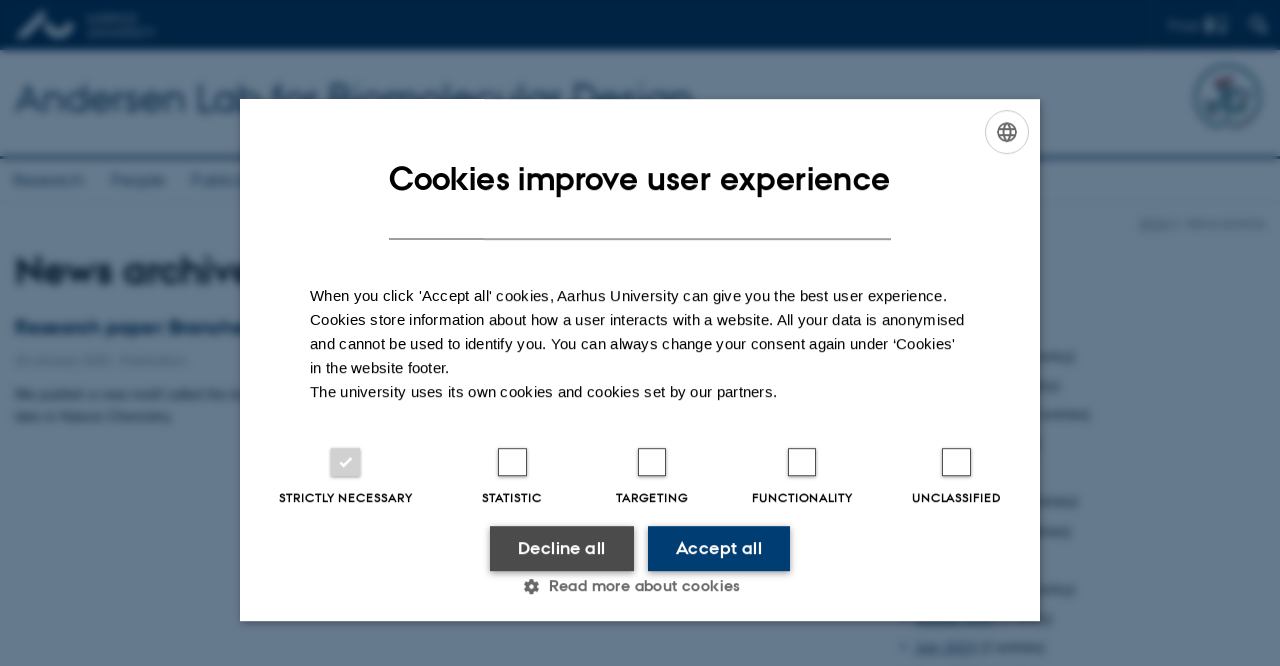

--- FILE ---
content_type: text/html; charset=utf-8
request_url: https://bion.au.dk/news-archive/archive/2020/january
body_size: 5648
content:
<!DOCTYPE html>
<html lang="en" class="no-js">
<head>

<meta charset="utf-8">
<!-- 
	This website is powered by TYPO3 - inspiring people to share!
	TYPO3 is a free open source Content Management Framework initially created by Kasper Skaarhoj and licensed under GNU/GPL.
	TYPO3 is copyright 1998-2026 of Kasper Skaarhoj. Extensions are copyright of their respective owners.
	Information and contribution at https://typo3.org/
-->



<title>News archive</title>
<script>
  var cookieScriptVersion = "202304210817";
  var cookieScriptId = "a8ca7e688df75cd8a6a03fcab6d18143";
</script>
<meta name="DC.Language" scheme="NISOZ39.50" content="en">
<meta name="DC.Title" content="News archive">
<meta http-equiv="Last-Modified" content="2025-12-08T10:48:55+01:00">
<meta name="DC.Date" scheme="ISO8601" content="2025-12-08T10:48:55+01:00">
<meta name="DC.Contributor" content="">
<meta name="DC.Creator" content="">
<meta name="DC.Publisher" content="Aarhus University">
<meta name="DC.Type" content="text/html">
<meta name="generator" content="TYPO3 CMS">
<meta http-equiv="content-language" content="en">
<meta name="author" content="">
<meta name="twitter:card" content="summary">
<meta name="rating" content="GENERAL">


<link rel="stylesheet" href="/typo3temp/assets/css/4adea90c81bdd79ac4f5be3b55a7851c.css?1765192298" media="all">
<link rel="stylesheet" href="https://cdn.au.dk/2016/assets/css/app.css" media="all">
<link rel="stylesheet" href="https://cdn.au.dk/components/umd/all.css" media="all">
<link rel="stylesheet" href="/_assets/bba0af3e32dafabe31c0da8e169fa8c4/Css/fluid_styled_content.css?1765883827" media="all">
<link rel="stylesheet" href="/_assets/56b797f8bb08f87b2b0a4b7706a3f2d6/Css/Powermail/CssDemo.css?1765883823" media="all">
<link rel="stylesheet" href="/_assets/56b797f8bb08f87b2b0a4b7706a3f2d6/Css/powermail-overrides.css?1765883823" media="all">
<link rel="stylesheet" href="/_assets/d336a48cc75b0ce72905efb565ce5df1/Css/news-basic.css?1765883828" media="all">
<link rel="stylesheet" href="https://customer.cludo.com/css/511/2151/cludo-search.min.css" media="all">


<script src="https://cdn.jsdelivr.net/npm/react@16.13.1/umd/react.production.min.js"></script>
<script src="https://cdn.jsdelivr.net/npm/react-dom@16.13.1/umd/react-dom.production.min.js"></script>
<script src="https://cdn.jsdelivr.net/npm/axios@0.19.2/dist/axios.min.js"></script>
<script src="https://cdn.jsdelivr.net/npm/dom4@2.1.5/build/dom4.js"></script>
<script src="https://cdn.jsdelivr.net/npm/es6-shim@0.35.5/es6-shim.min.js"></script>
<script src="https://cdn.au.dk/2016/assets/js/vendor.js"></script>
<script src="https://cdn.au.dk/2016/assets/js/app.js"></script>
<script src="https://cdn.jsdelivr.net/npm/@aarhus-university/au-designsystem-delphinus@latest/public/projects/typo3/js/app.js"></script>
<script src="/_assets/d336a48cc75b0ce72905efb565ce5df1/JavaScript/Infobox.js?1765883828"></script>


<base href="//bion.au.dk/"><link href="https://cdn.au.dk/favicon.ico" rel="shortcut icon" /><meta content="AU normal contrast" http-equiv="Default-Style" /><meta http-equiv="X-UA-Compatible" content="IE=Edge,chrome=1" /><meta name="viewport" content="width=device-width, initial-scale=1.0"><meta name="si_pid" content="5855" /><style type="text/css">body {
    font-family: "helvetica";
}</style>
<script>
console.log('burrito');
</script>

<script>
    var topWarning = false;
    var topWarningTextDa = '<style type="text/css">@media (max-width: 640px) {.ie-warning a {font-size:0.8em;} .ie-warning h3 {line-height: 1;} } .ie-warning h3 {text-align:center;} .ie-warning a {padding: 0;} .ie-warning a:hover {text-decoration:underline;}</style><h3><a href="https://medarbejdere.au.dk/corona/">Coronavirus: Information til studerende og medarbejdere</a></h3>';
    var topWarningTextEn = '<style type="text/css">@media (max-width: 640px) {.ie-warning a {font-size:0.8em;} .ie-warning h3 {line-height: 1;} } .ie-warning h3 {text-align:center;} .ie-warning a:hover {text-decoration:underline;}</style><h3><a href="https://medarbejdere.au.dk/en/corona/">Coronavirus: Information for students and staff</a></h3>';
    var primaryDanish = false;
</script>
<script>
    var cludoDanishPath = '/da/soegning';
    var cludoEnglishPath = '/site-search';
</script>
<link rel="image_src" href="//www.au.dk/fileadmin/res/facebookapps/au_standard_logo.jpg" />
<!-- Pingdom hash not set -->
<link rel="schema.dc" href="http://purl.org/dc/elements/1.1/" /><link rel="stylesheet" type="text/css" href="https://cdn.jsdelivr.net/npm/@aarhus-university/au-designsystem-delphinus@latest/public/projects/typo3/style.css" media="all">
<link rel="canonical" href="https://bion.au.dk/news-archive/archive/2020/january"/>

<!-- This site is optimized with the Yoast SEO for TYPO3 plugin - https://yoast.com/typo3-extensions-seo/ -->
<script type="application/ld+json">[{"@context":"https:\/\/www.schema.org","@type":"BreadcrumbList","itemListElement":[{"@type":"ListItem","position":1,"item":{"@id":"https:\/\/auinstallation35.cs.au.dk\/","name":"TYPO3"}},{"@type":"ListItem","position":2,"item":{"@id":"https:\/\/bion.au.dk\/","name":"Andersen Lab - Biomolecular Nanotechnology and Robotics"}},{"@type":"ListItem","position":3,"item":{"@id":"https:\/\/bion.au.dk\/news-archive","name":"News archive"}}]}]</script>
</head>
<body class="department layout16 level1">


    







        
    




    

<header>
    <div class="row section-header">
        <div class="large-12 medium-12 small-12 columns logo">
            <a class="main-logo" href="//www.international.au.dk/" itemprop="url">
                <object data="https://cdn.au.dk/2016/assets/img/logos.svg#au-en" type="image/svg+xml" alt="Aarhus University logo" aria-labelledby="section-header-logo">
                    <p id="section-header-logo">Aarhus University logo</p>
                </object>
            </a>
            <div class="hide-for-small-only find">
                <a class="button find-button float-right" type="button" data-toggle="find-dropdown">Find</a>
                <div class="dropdown-pane bottom " id="find-dropdown" data-dropdown data-hover="false"
                    data-hover-pane="false" data-close-on-click="true">
                    <div id="find-container" class="find-container"></div>
                </div>
            </div>
            <div class="search">
                
<div class="au_searchbox" id="cludo-search-form" role="search">
    <form class="au_searchform">
        <fieldset>
            <input class="au_searchquery" type="search" value="" name="searchrequest" id="cludo-search-form-input" aria-autocomplete="list"
                   aria-haspopup="true" aria-label="Type search criteria" title="Type search criteria" />
            <input class="au_searchbox_button" type="submit" title="Search" value="Search" />
        </fieldset>
    </form>
</div>

            </div>
            <div class="language-selector">
                

    
        
    
        
    
        
    
        
    
        
    
        
    
        
    


            </div>
            
        </div>
    </div>
    
    <div class="row section-title">
        <div class=" large-10 medium-10 columns">
            <h1>
                <a href="/">Andersen Lab for Biomolecular Design</a>
            </h1>
        </div>
        <div class="large-2 medium-2 small-2 columns seal text-right">
            
                <img class="seal show-for-medium" src="//auinstallation35.cs.au.dk/fileadmin/www.bion.au.dk/Logos/rna_logo.png" alt="Aarhus University Seal" />
            
        </div>
    </div>
    <div class="row header-menu">
        <div class="columns medium-12 large-12 small-12 small-order-2">
            <div class="title-bar align-right" data-responsive-toggle="menu" data-hide-for="medium">
                <div class="mobile-nav">
                    <button class="menu-icon" data-toggle></button>
                </div>
            </div>
            <nav class="top-bar" id="menu"><div class="top-bar-left"><ul class="vertical medium-horizontal menu resetlist" data-responsive-menu="accordion medium-dropdown" data-hover-delay="300" data-closing-time="60" data-options="autoclose:false; closeOnClick:true; forceFollow:true;" ><li><a href="/research" target="_top">Research</a></li><li><a href="/people" target="_top">People</a></li><li><a href="/publications" target="_top">Publications</a></li><li class="has-submenu"><a href="/software" target="_top">Software</a><ul  class="vertical menu"><li><a href="/software/rnao-design" target="_top">RNAo design</a></li></ul></li><li><a href="/teaching" target="_top">Teaching</a></li><li><a href="/outreach" target="_top">Outreach</a></li><li><a href="/gallery" target="_top">Gallery</a></li><li><a href="/contact" target="_top">Contact</a></li></ul></div></nav>
        </div>
    </div>
    <div id="fade"></div>
</header>





    <div class="row breadcrumb align-right hide-for-small-only">
        <div class="columns medium-12">
            &#160;<a href="https://bion.au.dk">BION</a><span class="icon-bullet_rounded">&#160;</span><strong>News archive</strong></div>
        </div>
    </div>
    <div class="row">
        <div class="small-12 large-12 medium-12 columns medium-only-portrait-12 content main" id="au_content">
            <div class="row">
                <div class="large-12 medium-12 medium-only-portrait-12 small-12 columns">
                    <h1 class="pagetitle">News archive</h1>
                    
<div id="c999218" class="csc-default">
    <div class="twoone row row--2-1">
        <div class="large-8 medium-8 small-12 column row__item">
            
                

        

        <div id="c1005472" class="csc-default csc-frame frame frame-default frame-type-news_newsliststicky frame-layout-0 ">
            
            
                



            
            
                

    



            
            

    
    



<div class="news">
	
	
	<!--TYPO3SEARCH_end-->
	
			


        
        
        
                <div class="news-list-view" id="news-container-1005472">
                    
                        
                    
                    
                            
                                
  <div class="news-item">
	<a title="Research paper: Branched Kissing Loop motif" href="https://www.nature.com/articles/s41557-019-0406-7">
		

		


		
		<div class="news-item__header">
			<h3>
				<span itemprop="headline">Research paper: Branched Kissing Loop motif</span>
			</h3>
		</div>


			
		
				
				
			

		
			
					
						
							<img srcset="https://bion.au.dk/fileadmin/_processed_/6/d/csm_2020-bKL_8cf6359853.png 1.5x" class="news-item__image" src="https://bion.au.dk/fileadmin/_processed_/6/d/csm_2020-bKL_20e2bb0632.png" width="103" height="123" alt="" />
						
						
						
					
				
		


		
		<div class="news-item__content">

			
			<div class="news-item__teaser-date">
				
				

				
				<span class="news-item__date">
					<time itemprop="datePublished" datetime="2020-01-20">
						20  January 2020
					</time> - <span class="news-item__category">Publication</span>
				</span>

				
				
					
					<div class="news-item__teaser">
						
							
									<div itemprop="description"><p>We publish a new motif called the branched kissing loop (bKL) together with the Weizmann and Rothemund labs in Nature Chemistry.</p>
									</div>
								
						
					</div>
				
			</div>
		</div>


	</a>
</div>


                            
                        
                    
                        <div>
                            
                                
                                    




                                
                            
                            
                        </div>
                    
                </div>
            
    


		

	<!--TYPO3SEARCH_begin-->

</div>



            
                



            
            
                



            
        </div>

    


            
        </div>
        <div class="large-4 medium-4 small-12 column last row__item">
            
                

        

        <div id="c1005480" class="csc-default csc-frame frame frame-default frame-type-news_newsdatemenu frame-layout-0 ">
            
            
                



            
            
                

    



            
            

    
    



<div class="news">
	
	<div class="news-menu-view">
		<ul>
			
				<li>
					2025
					<ul>
						
							
									<li class="item">
								
								<a href="/news-archive/archive/2025/november">November 2025</a>
								(1 entry)
							</li>
						
							
									<li class="item">
								
								<a href="/news-archive/archive/2025/october">October 2025</a>
								(1 entry)
							</li>
						
							
									<li class="item">
								
								<a href="/news-archive/archive/2025/september">September 2025</a>
								(2 entries)
							</li>
						
							
									<li class="item">
								
								<a href="/news-archive/archive/2025/june">June 2025</a>
								(1 entry)
							</li>
						
					</ul>
				</li>
			
				<li>
					2024
					<ul>
						
							
									<li class="item">
								
								<a href="/news-archive/archive/2024/february">February 2024</a>
								(3 entries)
							</li>
						
							
									<li class="item">
								
								<a href="/news-archive/archive/2024/january">January 2024</a>
								(2 entries)
							</li>
						
					</ul>
				</li>
			
				<li>
					2023
					<ul>
						
							
									<li class="item">
								
								<a href="/news-archive/archive/2023/november">November 2023</a>
								(1 entry)
							</li>
						
							
									<li class="item">
								
								<a href="/news-archive/archive/2023/august">August 2023</a>
								(1 entry)
							</li>
						
							
									<li class="item">
								
								<a href="/news-archive/archive/2023/july">July 2023</a>
								(2 entries)
							</li>
						
							
									<li class="item">
								
								<a href="/news-archive/archive/2023/june">June 2023</a>
								(1 entry)
							</li>
						
							
									<li class="item">
								
								<a href="/news-archive/archive/2023/may">May 2023</a>
								(1 entry)
							</li>
						
							
									<li class="item">
								
								<a href="/news-archive/archive/2023/march">March 2023</a>
								(1 entry)
							</li>
						
							
									<li class="item">
								
								<a href="/news-archive/archive/2023/february">February 2023</a>
								(1 entry)
							</li>
						
					</ul>
				</li>
			
				<li>
					2022
					<ul>
						
							
									<li class="item">
								
								<a href="/news-archive/archive/2022/december">December 2022</a>
								(2 entries)
							</li>
						
							
									<li class="item">
								
								<a href="/news-archive/archive/2022/october">October 2022</a>
								(2 entries)
							</li>
						
							
									<li class="item">
								
								<a href="/news-archive/archive/2022/september">September 2022</a>
								(2 entries)
							</li>
						
							
									<li class="item">
								
								<a href="/news-archive/archive/2022/july">July 2022</a>
								(1 entry)
							</li>
						
							
									<li class="item">
								
								<a href="/news-archive/archive/2022/april">April 2022</a>
								(1 entry)
							</li>
						
							
									<li class="item">
								
								<a href="/news-archive/archive/2022/january">January 2022</a>
								(1 entry)
							</li>
						
					</ul>
				</li>
			
				<li>
					2021
					<ul>
						
							
									<li class="item">
								
								<a href="/news-archive/archive/2021/october">October 2021</a>
								(1 entry)
							</li>
						
							
									<li class="item">
								
								<a href="/news-archive/archive/2021/july">July 2021</a>
								(1 entry)
							</li>
						
							
									<li class="item">
								
								<a href="/news-archive/archive/2021/june">June 2021</a>
								(1 entry)
							</li>
						
							
									<li class="item">
								
								<a href="/news-archive/archive/2021/may">May 2021</a>
								(1 entry)
							</li>
						
							
									<li class="item">
								
								<a href="/news-archive/archive/2021/april">April 2021</a>
								(3 entries)
							</li>
						
							
									<li class="item">
								
								<a href="/news-archive/archive/2021/january">January 2021</a>
								(1 entry)
							</li>
						
					</ul>
				</li>
			
				<li>
					2020
					<ul>
						
							
									<li class="item">
								
								<a href="/news-archive/archive/2020/december">December 2020</a>
								(2 entries)
							</li>
						
							
									<li class="item">
								
								<a href="/news-archive/archive/2020/november">November 2020</a>
								(2 entries)
							</li>
						
							
									<li class="item">
								
								<a href="/news-archive/archive/2020/october">October 2020</a>
								(1 entry)
							</li>
						
							
									<li class="item">
								
								<a href="/news-archive/archive/2020/july">July 2020</a>
								(1 entry)
							</li>
						
							
									<li class="item">
								
								<a href="/news-archive/archive/2020/may">May 2020</a>
								(3 entries)
							</li>
						
							
									<li class="item">
								
								<a href="/news-archive/archive/2020/february">February 2020</a>
								(1 entry)
							</li>
						
							
									<li class="item itemactive">
								
								<a href="/news-archive/archive/2020/january">January 2020</a>
								(1 entry)
							</li>
						
					</ul>
				</li>
			
				<li>
					2019
					<ul>
						
							
									<li class="item">
								
								<a href="/news-archive/archive/2019/september">September 2019</a>
								(1 entry)
							</li>
						
							
									<li class="item">
								
								<a href="/news-archive/archive/2019/june">June 2019</a>
								(4 entries)
							</li>
						
							
									<li class="item">
								
								<a href="/news-archive/archive/2019/may">May 2019</a>
								(1 entry)
							</li>
						
							
									<li class="item">
								
								<a href="/news-archive/archive/2019/april">April 2019</a>
								(2 entries)
							</li>
						
							
									<li class="item">
								
								<a href="/news-archive/archive/2019/march">March 2019</a>
								(1 entry)
							</li>
						
							
									<li class="item">
								
								<a href="/news-archive/archive/2019/february">February 2019</a>
								(1 entry)
							</li>
						
					</ul>
				</li>
			
				<li>
					2018
					<ul>
						
							
									<li class="item">
								
								<a href="/news-archive/archive/2018/december">December 2018</a>
								(1 entry)
							</li>
						
							
									<li class="item">
								
								<a href="/news-archive/archive/2018/november">November 2018</a>
								(1 entry)
							</li>
						
							
									<li class="item">
								
								<a href="/news-archive/archive/2018/october">October 2018</a>
								(2 entries)
							</li>
						
							
									<li class="item">
								
								<a href="/news-archive/archive/2018/september">September 2018</a>
								(2 entries)
							</li>
						
							
									<li class="item">
								
								<a href="/news-archive/archive/2018/august">August 2018</a>
								(1 entry)
							</li>
						
							
									<li class="item">
								
								<a href="/news-archive/archive/2018/july">July 2018</a>
								(2 entries)
							</li>
						
							
									<li class="item">
								
								<a href="/news-archive/archive/2018/june">June 2018</a>
								(3 entries)
							</li>
						
							
									<li class="item">
								
								<a href="/news-archive/archive/2018/may">May 2018</a>
								(7 entries)
							</li>
						
							
									<li class="item">
								
								<a href="/news-archive/archive/2018/april">April 2018</a>
								(1 entry)
							</li>
						
							
									<li class="item">
								
								<a href="/news-archive/archive/2018/march">March 2018</a>
								(1 entry)
							</li>
						
							
									<li class="item">
								
								<a href="/news-archive/archive/2018/february">February 2018</a>
								(3 entries)
							</li>
						
							
									<li class="item">
								
								<a href="/news-archive/archive/2018/january">January 2018</a>
								(2 entries)
							</li>
						
					</ul>
				</li>
			
				<li>
					2017
					<ul>
						
							
									<li class="item">
								
								<a href="/news-archive/archive/2017/december">December 2017</a>
								(4 entries)
							</li>
						
							
									<li class="item">
								
								<a href="/news-archive/archive/2017/october">October 2017</a>
								(2 entries)
							</li>
						
							
									<li class="item">
								
								<a href="/news-archive/archive/2017/september">September 2017</a>
								(2 entries)
							</li>
						
							
									<li class="item">
								
								<a href="/news-archive/archive/2017/august">August 2017</a>
								(3 entries)
							</li>
						
					</ul>
				</li>
			
				<li>
					2016
					<ul>
						
							
									<li class="item">
								
								<a href="/news-archive/archive/2016/december">December 2016</a>
								(2 entries)
							</li>
						
							
									<li class="item">
								
								<a href="/news-archive/archive/2016/november">November 2016</a>
								(1 entry)
							</li>
						
							
									<li class="item">
								
								<a href="/news-archive/archive/2016/august">August 2016</a>
								(1 entry)
							</li>
						
							
									<li class="item">
								
								<a href="/news-archive/archive/2016/march">March 2016</a>
								(2 entries)
							</li>
						
							
									<li class="item">
								
								<a href="/news-archive/archive/2016/february">February 2016</a>
								(1 entry)
							</li>
						
							
									<li class="item">
								
								<a href="/news-archive/archive/2016/january">January 2016</a>
								(1 entry)
							</li>
						
					</ul>
				</li>
			
				<li>
					2015
					<ul>
						
							
									<li class="item">
								
								<a href="/news-archive/archive/2015/november">November 2015</a>
								(1 entry)
							</li>
						
							
									<li class="item">
								
								<a href="/news-archive/archive/2015/september">September 2015</a>
								(1 entry)
							</li>
						
					</ul>
				</li>
			
				<li>
					2014
					<ul>
						
							
									<li class="item">
								
								<a href="/news-archive/archive/2014/december">December 2014</a>
								(1 entry)
							</li>
						
							
									<li class="item">
								
								<a href="/news-archive/archive/2014/november">November 2014</a>
								(1 entry)
							</li>
						
							
									<li class="item">
								
								<a href="/news-archive/archive/2014/october">October 2014</a>
								(2 entries)
							</li>
						
							
									<li class="item">
								
								<a href="/news-archive/archive/2014/august">August 2014</a>
								(2 entries)
							</li>
						
					</ul>
				</li>
			
		</ul>
	</div>

</div>



            
                



            
            
                



            
        </div>

    


            
        </div>
    </div>
</div>


                </div>
                <div class="column medium-12 small-12">
                    <div class="au_contentauthor">
                        
<div class="au_contentauthor-revised">
    Revised
    08.12.2025
</div>

    -
    <div class="tx-lfcontactauthor-pi1">
        <a href="mailto:esa@inano.au.dk?subject=t3Pageid:5855_t3PageUrl:http://bion.au.dk/news-archive/archive/2020/january" >Ebbe Sloth Andersen</a>
    </div>




                    </div>
                </div>
            </div>
        </div>
    </div>
    <footer>
        
        
        
        <div class="page-id row">5855&nbsp;/ i35</div>
    </footer>

<script src="https://cdn.au.dk/apps/react/findwidget/latest/app.js"></script>
<script src="/_assets/948410ace0dfa9ad00627133d9ca8a23/JavaScript/Powermail/Form.min.js?1760518844" defer="defer"></script>
<script src="/_assets/56b797f8bb08f87b2b0a4b7706a3f2d6/JavaScript/Powermail/Tabs.min.js?1765883823"></script>
<script>
/*<![CDATA[*/
/*TS_inlineFooter*/

var alertCookies = false;


/*]]>*/
</script>

</body>
</html>